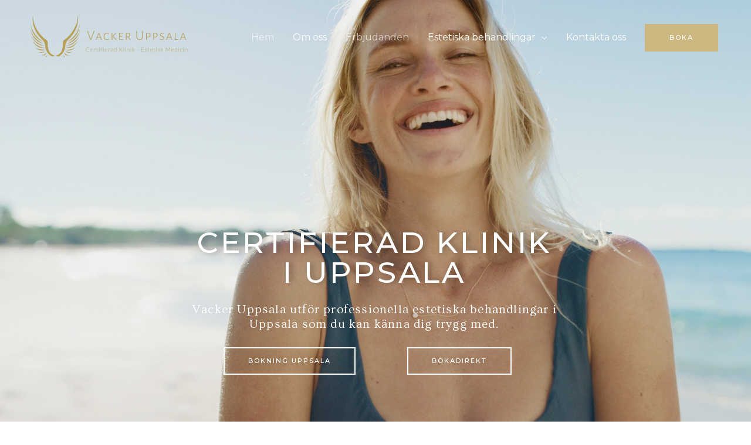

--- FILE ---
content_type: text/css
request_url: https://usercontent.one/wp/www.vackeruppsala.se/wp-content/uploads/elementor/css/post-38.css?ver=1616934979
body_size: 660
content:
.elementor-kit-38{--e-global-color-primary:#6EC1E4;--e-global-color-secondary:#54595F;--e-global-color-text:#7A7A7A;--e-global-color-accent:#61CE70;--e-global-color-5da9ef4f:#000;--e-global-color-6dc716f:#B99E54;--e-global-color-f2d7ced:#CBB77F;--e-global-color-a7ebe87:#D4C395;--e-global-color-d758beb:#151A2E;--e-global-color-ce1d0c6:#CBC1A6;--e-global-color-909dd31:#F3F1E8;--e-global-typography-primary-font-weight:600;--e-global-typography-secondary-font-family:"Open Sans";--e-global-typography-secondary-font-weight:400;--e-global-typography-text-font-family:"Ovo";--e-global-typography-text-font-weight:400;--e-global-typography-accent-font-family:"Lato";--e-global-typography-accent-font-weight:500;color:#625F5F;font-family:"Montserrat", Sans-serif;font-size:16px;line-height:1.6em;}.elementor-kit-38 a{color:#7A7A7A;font-weight:400;}.elementor-kit-38 a:hover{color:#000000;}.elementor-kit-38 h1{color:#000F2B;font-size:65px;font-weight:500;line-height:1.5em;}.elementor-kit-38 h2{color:#000F2B;font-size:28px;font-weight:400;line-height:1.5em;letter-spacing:2.5px;}.elementor-kit-38 h3{color:#000F2B;font-family:"Open Sans", Sans-serif;font-size:22px;font-weight:400;text-transform:none;line-height:1.5em;letter-spacing:2.5px;}.elementor-kit-38 h4{color:#000F2B;letter-spacing:2px;}.elementor-kit-38 h5{color:#000F2B;}.elementor-kit-38 h6{color:#000F2B;}.elementor-kit-38 button,.elementor-kit-38 input[type="button"],.elementor-kit-38 input[type="submit"],.elementor-kit-38 .elementor-button{text-shadow:0px 0px 10px rgba(0,0,0,0.3);color:#000000;background-color:#7D2E2E00;border-style:solid;border-width:2px 2px 2px 2px;border-color:#070707;border-radius:0px 0px 0px 0px;padding:16px 40px 16px 40px;}.elementor-kit-38 button:hover,.elementor-kit-38 button:focus,.elementor-kit-38 input[type="button"]:hover,.elementor-kit-38 input[type="button"]:focus,.elementor-kit-38 input[type="submit"]:hover,.elementor-kit-38 input[type="submit"]:focus,.elementor-kit-38 .elementor-button:hover,.elementor-kit-38 .elementor-button:focus{color:#8D7F3D;}.elementor-kit-38 input:not([type="button"]):not([type="submit"]),.elementor-kit-38 textarea,.elementor-kit-38 .elementor-field-textual{transition:0ms;}.elementor-section.elementor-section-boxed > .elementor-container{max-width:1140px;}.elementor-widget:not(:last-child){margin-bottom:20px;}{}h1.entry-title{display:var(--page-title-display);}@media(max-width:1024px){.elementor-kit-38 h1{font-size:50px;}.elementor-kit-38 h2{font-size:26px;}.elementor-section.elementor-section-boxed > .elementor-container{max-width:1025px;}}@media(max-width:767px){.elementor-kit-38 h1{font-size:30px;}.elementor-section.elementor-section-boxed > .elementor-container{max-width:768px;}}

--- FILE ---
content_type: text/css
request_url: https://usercontent.one/wp/www.vackeruppsala.se/wp-content/uploads/elementor/css/post-216.css?ver=1717404220
body_size: 4993
content:
.elementor-216 .elementor-element.elementor-element-5939a86c > .elementor-container{max-width:672px;min-height:100vh;}.elementor-216 .elementor-element.elementor-element-5939a86c > .elementor-container > .elementor-column > .elementor-widget-wrap{align-content:center;align-items:center;}.elementor-216 .elementor-element.elementor-element-5939a86c:not(.elementor-motion-effects-element-type-background), .elementor-216 .elementor-element.elementor-element-5939a86c > .elementor-motion-effects-container > .elementor-motion-effects-layer{background:url("https://ny.vackeruppsala.se/wp-content/uploads/2021/03/Skarmavbild-2021-03-28-kl.-12.23.46.png") 50% 50%;background-size:cover;}.elementor-216 .elementor-element.elementor-element-5939a86c > .elementor-background-overlay{background-color:transparent;background-image:radial-gradient(at center center, #000000 0%, #000000 0%);opacity:0;mix-blend-mode:lighten;transition:background 0.3s, border-radius 0.3s, opacity 0.3s;}.elementor-216 .elementor-element.elementor-element-5939a86c{transition:background 0.3s, border 0.3s, border-radius 0.3s, box-shadow 0.3s;}.elementor-bc-flex-widget .elementor-216 .elementor-element.elementor-element-6f6a47a9.elementor-column .elementor-widget-wrap{align-items:center;}.elementor-216 .elementor-element.elementor-element-6f6a47a9.elementor-column.elementor-element[data-element_type="column"] > .elementor-widget-wrap.elementor-element-populated{align-content:center;align-items:center;}.elementor-216 .elementor-element.elementor-element-6f6a47a9.elementor-column > .elementor-widget-wrap{justify-content:center;}.elementor-216 .elementor-element.elementor-element-6f6a47a9 > .elementor-widget-wrap > .elementor-widget:not(.elementor-widget__width-auto):not(.elementor-widget__width-initial):not(:last-child):not(.elementor-absolute){margin-bottom:26px;}.elementor-216 .elementor-element.elementor-element-6f6a47a9 > .elementor-element-populated{text-align:center;margin:80px 13px 80px 9px;padding:46px 0px 46px -1px;}.elementor-216 .elementor-element.elementor-element-74d36843{text-align:center;}.elementor-216 .elementor-element.elementor-element-74d36843 .elementor-heading-title{color:#FFFFFF;font-family:"Montserrat", Sans-serif;font-size:51px;text-transform:uppercase;letter-spacing:3.8px;text-shadow:5px 0px 10px rgba(0,0,0,0.3);}.elementor-216 .elementor-element.elementor-element-74d36843 > .elementor-widget-container{margin:0px 0px 0px 0px;padding:0px 0px 0px 0px;}.elementor-216 .elementor-element.elementor-element-ffa1734{text-align:center;}.elementor-216 .elementor-element.elementor-element-ffa1734 .elementor-heading-title{color:#ffffff;font-family:"Ovo", Sans-serif;font-size:21px;letter-spacing:1.2px;}.elementor-216 .elementor-element.elementor-element-143e9c37 > .elementor-container{max-width:580px;}.elementor-216 .elementor-element.elementor-element-143e9c37 > .elementor-container > .elementor-column > .elementor-widget-wrap{align-content:space-evenly;align-items:space-evenly;}.elementor-216 .elementor-element.elementor-element-143e9c37{margin-top:0px;margin-bottom:0px;padding:0px 0px 0px 0px;}.elementor-216 .elementor-element.elementor-element-5acde085.elementor-column > .elementor-widget-wrap{justify-content:flex-start;}.elementor-216 .elementor-element.elementor-element-31fcced2 .elementor-button{fill:#FFFFFF;color:#FFFFFF;background-color:#B99E5405;border-style:solid;border-width:2px 2px 2px 2px;border-color:#FFFFFF;border-radius:0px 0px 0px 0px;}.elementor-216 .elementor-element.elementor-element-31fcced2 .elementor-button:hover, .elementor-216 .elementor-element.elementor-element-31fcced2 .elementor-button:focus{color:#B99E54;background-color:#FFFFFF;border-color:#FFFFFF;}.elementor-216 .elementor-element.elementor-element-31fcced2 .elementor-button:hover svg, .elementor-216 .elementor-element.elementor-element-31fcced2 .elementor-button:focus svg{fill:#B99E54;}.elementor-216 .elementor-element.elementor-element-5b930ae3 .elementor-button .elementor-align-icon-right{margin-left:0px;}.elementor-216 .elementor-element.elementor-element-5b930ae3 .elementor-button .elementor-align-icon-left{margin-right:0px;}.elementor-216 .elementor-element.elementor-element-5b930ae3 .elementor-button{fill:#FFFFFF;color:#FFFFFF;background-color:#FFFFFF00;border-style:solid;border-width:2px 2px 2px 2px;border-color:#FFFFFF;border-radius:0px 0px 0px 0px;}.elementor-216 .elementor-element.elementor-element-5b930ae3 .elementor-button:hover, .elementor-216 .elementor-element.elementor-element-5b930ae3 .elementor-button:focus{color:#B99E54;background-color:#FFFFFF;border-color:#FFFFFF;}.elementor-216 .elementor-element.elementor-element-5b930ae3 .elementor-button:hover svg, .elementor-216 .elementor-element.elementor-element-5b930ae3 .elementor-button:focus svg{fill:#B99E54;}.elementor-216 .elementor-element.elementor-element-c1f085e:not(.elementor-motion-effects-element-type-background), .elementor-216 .elementor-element.elementor-element-c1f085e > .elementor-motion-effects-container > .elementor-motion-effects-layer{background-color:#CBB77F30;}.elementor-216 .elementor-element.elementor-element-c1f085e{transition:background 0.3s, border 0.3s, border-radius 0.3s, box-shadow 0.3s;}.elementor-216 .elementor-element.elementor-element-c1f085e > .elementor-background-overlay{transition:background 0.3s, border-radius 0.3s, opacity 0.3s;}.elementor-216 .elementor-element.elementor-element-0a24608 > .elementor-element-populated{padding:45px 25px 30px 25px;}.elementor-216 .elementor-element.elementor-element-cfde90b{text-align:center;}.elementor-216 .elementor-element.elementor-element-cfde90b .elementor-heading-title{color:#000000;font-family:"Open Sans", Sans-serif;text-transform:uppercase;letter-spacing:4.8px;text-shadow:0px 1px 0px rgba(0,0,0,0.3);}.elementor-216 .elementor-element.elementor-element-3c8e6bd{--divider-border-style:solid;--divider-color:#CBB77F;--divider-border-width:2.3px;}.elementor-216 .elementor-element.elementor-element-3c8e6bd .elementor-divider-separator{width:73px;margin:0 auto;margin-center:0;}.elementor-216 .elementor-element.elementor-element-3c8e6bd .elementor-divider{text-align:center;padding-top:2px;padding-bottom:2px;}.elementor-216 .elementor-element.elementor-element-3c8e6bd > .elementor-widget-container{padding:0px 0px 0px 0px;}.elementor-216 .elementor-element.elementor-element-f5d2494:not(.elementor-motion-effects-element-type-background), .elementor-216 .elementor-element.elementor-element-f5d2494 > .elementor-motion-effects-container > .elementor-motion-effects-layer{background-color:#CBB77F2E;}.elementor-216 .elementor-element.elementor-element-f5d2494{transition:background 0.3s, border 0.3s, border-radius 0.3s, box-shadow 0.3s;margin-top:0px;margin-bottom:0px;padding:10px 050px 50px 050px;}.elementor-216 .elementor-element.elementor-element-f5d2494 > .elementor-background-overlay{transition:background 0.3s, border-radius 0.3s, opacity 0.3s;}.elementor-216 .elementor-element.elementor-element-b58ecb3 > .elementor-element-populated{margin:0px 10px 0px 10px;padding:0px 0px 0px 0px;}.elementor-216 .elementor-element.elementor-element-3cf2e9f{text-align:left;}.elementor-216 .elementor-element.elementor-element-3cf2e9f > .elementor-widget-container{margin:0px 0px 0px 0px;padding:0px 0px 0px 0px;}.elementor-216 .elementor-element.elementor-element-5d886ba{text-align:left;}.elementor-216 .elementor-element.elementor-element-5d886ba .elementor-heading-title{color:#B99E54;font-family:"Montserrat", Sans-serif;font-size:15px;text-transform:uppercase;letter-spacing:2px;}.elementor-216 .elementor-element.elementor-element-5d886ba > .elementor-widget-container{margin:0px 0px 0px 0px;}.elementor-216 .elementor-element.elementor-element-a46a238{--divider-border-style:solid;--divider-color:#000;--divider-border-width:2px;}.elementor-216 .elementor-element.elementor-element-a46a238 .elementor-divider-separator{width:100%;}.elementor-216 .elementor-element.elementor-element-a46a238 .elementor-divider{padding-top:0px;padding-bottom:0px;}.elementor-216 .elementor-element.elementor-element-a46a238 > .elementor-widget-container{margin:0px 0px 20px 0px;padding:0px 0px 0px 0px;}.elementor-216 .elementor-element.elementor-element-90e112d{font-family:"Ovo", Sans-serif;}.elementor-216 .elementor-element.elementor-element-d298acb > .elementor-element-populated{margin:0px 10px 0px 10px;padding:0px 0px 0px 0px;}.elementor-216 .elementor-element.elementor-element-d855d62{text-align:left;}.elementor-216 .elementor-element.elementor-element-d855d62 > .elementor-widget-container{margin:0px 0px 0px 0px;padding:0px 0px 0px 0px;}.elementor-216 .elementor-element.elementor-element-4e96508{text-align:left;}.elementor-216 .elementor-element.elementor-element-4e96508 .elementor-heading-title{color:#B99E54;font-family:"Montserrat", Sans-serif;font-size:15px;text-transform:uppercase;letter-spacing:2px;}.elementor-216 .elementor-element.elementor-element-4e96508 > .elementor-widget-container{margin:0px 0px 0px 0px;}.elementor-216 .elementor-element.elementor-element-e0f830e{--divider-border-style:solid;--divider-color:#000;--divider-border-width:2px;}.elementor-216 .elementor-element.elementor-element-e0f830e .elementor-divider-separator{width:100%;}.elementor-216 .elementor-element.elementor-element-e0f830e .elementor-divider{padding-top:0px;padding-bottom:0px;}.elementor-216 .elementor-element.elementor-element-e0f830e > .elementor-widget-container{margin:0px 0px 20px 0px;padding:0px 0px 0px 0px;}.elementor-216 .elementor-element.elementor-element-569c39f{font-family:"Ovo", Sans-serif;}.elementor-216 .elementor-element.elementor-element-441cd36 > .elementor-element-populated{margin:0px 10px 0px 10px;padding:0px 0px 0px 0px;}.elementor-216 .elementor-element.elementor-element-0c25e3d{text-align:left;}.elementor-216 .elementor-element.elementor-element-0c25e3d > .elementor-widget-container{margin:0px 0px 0px 0px;padding:0px 0px 0px 0px;}.elementor-216 .elementor-element.elementor-element-d313113{text-align:left;}.elementor-216 .elementor-element.elementor-element-d313113 .elementor-heading-title{color:var( --e-global-color-6dc716f );font-family:"Montserrat", Sans-serif;font-size:15px;text-transform:uppercase;letter-spacing:2px;}.elementor-216 .elementor-element.elementor-element-d313113 > .elementor-widget-container{margin:0px 0px 0px 0px;}.elementor-216 .elementor-element.elementor-element-d03c421{--divider-border-style:solid;--divider-color:#000;--divider-border-width:2px;}.elementor-216 .elementor-element.elementor-element-d03c421 .elementor-divider-separator{width:100%;}.elementor-216 .elementor-element.elementor-element-d03c421 .elementor-divider{padding-top:0px;padding-bottom:0px;}.elementor-216 .elementor-element.elementor-element-d03c421 > .elementor-widget-container{margin:0px 0px 20px 0px;padding:0px 0px 0px 0px;}.elementor-216 .elementor-element.elementor-element-7f7b22f{font-family:"Ovo", Sans-serif;}.elementor-216 .elementor-element.elementor-element-ef0a42e > .elementor-container{max-width:1103px;min-height:549px;}.elementor-216 .elementor-element.elementor-element-ed445be > .elementor-element-populated{padding:0px 80px 32px 0px;}.elementor-216 .elementor-element.elementor-element-d73d039 .elementor-heading-title{color:var( --e-global-color-f2d7ced );text-transform:uppercase;letter-spacing:2px;}.elementor-216 .elementor-element.elementor-element-b52b7b1{--divider-border-style:solid;--divider-color:var( --e-global-color-f2d7ced );--divider-border-width:2px;}.elementor-216 .elementor-element.elementor-element-b52b7b1 .elementor-divider-separator{width:32px;}.elementor-216 .elementor-element.elementor-element-b52b7b1 .elementor-divider{padding-top:0px;padding-bottom:0px;}.elementor-216 .elementor-element.elementor-element-9aa859f .elementor-heading-title{font-family:"Open Sans", Sans-serif;text-transform:none;}.elementor-216 .elementor-element.elementor-element-3785123{font-family:"Ovo", Sans-serif;}.elementor-216 .elementor-element.elementor-element-a5da94b .elementor-button{fill:#000000;color:#000000;border-style:solid;border-color:#000000;}.elementor-216 .elementor-element.elementor-element-a5da94b .elementor-button:hover, .elementor-216 .elementor-element.elementor-element-a5da94b .elementor-button:focus{color:#FFFFFF;background-color:#B99E54A3;border-color:#B99E54A3;}.elementor-216 .elementor-element.elementor-element-a5da94b .elementor-button:hover svg, .elementor-216 .elementor-element.elementor-element-a5da94b .elementor-button:focus svg{fill:#FFFFFF;}.elementor-bc-flex-widget .elementor-216 .elementor-element.elementor-element-28cbdc3.elementor-column .elementor-widget-wrap{align-items:flex-start;}.elementor-216 .elementor-element.elementor-element-28cbdc3.elementor-column.elementor-element[data-element_type="column"] > .elementor-widget-wrap.elementor-element-populated{align-content:flex-start;align-items:flex-start;}.elementor-216 .elementor-element.elementor-element-28cbdc3:not(.elementor-motion-effects-element-type-background) > .elementor-widget-wrap, .elementor-216 .elementor-element.elementor-element-28cbdc3 > .elementor-widget-wrap > .elementor-motion-effects-container > .elementor-motion-effects-layer{background-color:#B1976B00;}.elementor-216 .elementor-element.elementor-element-28cbdc3 > .elementor-element-populated{transition:background 0.3s, border 0.3s, border-radius 0.3s, box-shadow 0.3s;padding:40px 40px 40px 40px;}.elementor-216 .elementor-element.elementor-element-28cbdc3 > .elementor-element-populated > .elementor-background-overlay{transition:background 0.3s, border-radius 0.3s, opacity 0.3s;}.elementor-216 .elementor-element.elementor-element-ed694ad{text-align:left;}.elementor-216 .elementor-element.elementor-element-ed694ad .elementor-image img{width:100%;}.elementor-216 .elementor-element.elementor-element-ed694ad > .elementor-widget-container{margin:0px 0px 0px 0px;}.elementor-216 .elementor-element.elementor-element-54b1f1a > .elementor-container{max-width:1074px;min-height:100vh;}.elementor-216 .elementor-element.elementor-element-54b1f1a:not(.elementor-motion-effects-element-type-background), .elementor-216 .elementor-element.elementor-element-54b1f1a > .elementor-motion-effects-container > .elementor-motion-effects-layer{background-color:#F3F1E8;}.elementor-216 .elementor-element.elementor-element-54b1f1a > .elementor-background-overlay{background-image:url("https://ny.vackeruppsala.se/wp-content/uploads/2021/03/AdobeStock_271882439-scaled.jpeg");background-position:bottom right;background-repeat:no-repeat;background-size:cover;opacity:0.8;mix-blend-mode:multiply;transition:background 0.3s, border-radius 0.3s, opacity 0.3s;}.elementor-216 .elementor-element.elementor-element-54b1f1a{transition:background 0.3s, border 0.3s, border-radius 0.3s, box-shadow 0.3s;}.elementor-216 .elementor-element.elementor-element-a07cffd:not(.elementor-motion-effects-element-type-background) > .elementor-widget-wrap, .elementor-216 .elementor-element.elementor-element-a07cffd > .elementor-widget-wrap > .elementor-motion-effects-container > .elementor-motion-effects-layer{background-color:#FFFFFF;}.elementor-216 .elementor-element.elementor-element-a07cffd > .elementor-element-populated{transition:background 0.3s, border 0.3s, border-radius 0.3s, box-shadow 0.3s;margin:0% 50% 0% 0%;padding:100px 100px 100px 100px;}.elementor-216 .elementor-element.elementor-element-a07cffd > .elementor-element-populated > .elementor-background-overlay{transition:background 0.3s, border-radius 0.3s, opacity 0.3s;}.elementor-216 .elementor-element.elementor-element-fa4a381 .elementor-heading-title{font-family:"Open Sans", Sans-serif;text-transform:none;letter-spacing:2px;}.elementor-216 .elementor-element.elementor-element-a7b2a5f{font-family:"Ovo", Sans-serif;font-size:16px;}.elementor-216 .elementor-element.elementor-element-7010e85 .elementor-icon-list-items:not(.elementor-inline-items) .elementor-icon-list-item:not(:last-child){padding-bottom:calc(20px/2);}.elementor-216 .elementor-element.elementor-element-7010e85 .elementor-icon-list-items:not(.elementor-inline-items) .elementor-icon-list-item:not(:first-child){margin-top:calc(20px/2);}.elementor-216 .elementor-element.elementor-element-7010e85 .elementor-icon-list-items.elementor-inline-items .elementor-icon-list-item{margin-right:calc(20px/2);margin-left:calc(20px/2);}.elementor-216 .elementor-element.elementor-element-7010e85 .elementor-icon-list-items.elementor-inline-items{margin-right:calc(-20px/2);margin-left:calc(-20px/2);}body.rtl .elementor-216 .elementor-element.elementor-element-7010e85 .elementor-icon-list-items.elementor-inline-items .elementor-icon-list-item:after{left:calc(-20px/2);}body:not(.rtl) .elementor-216 .elementor-element.elementor-element-7010e85 .elementor-icon-list-items.elementor-inline-items .elementor-icon-list-item:after{right:calc(-20px/2);}.elementor-216 .elementor-element.elementor-element-7010e85 .elementor-icon-list-item:not(:last-child):after{content:"";width:0%;border-color:#0000001A;}.elementor-216 .elementor-element.elementor-element-7010e85 .elementor-icon-list-items:not(.elementor-inline-items) .elementor-icon-list-item:not(:last-child):after{border-top-style:solid;border-top-width:1px;}.elementor-216 .elementor-element.elementor-element-7010e85 .elementor-icon-list-items.elementor-inline-items .elementor-icon-list-item:not(:last-child):after{border-left-style:solid;}.elementor-216 .elementor-element.elementor-element-7010e85 .elementor-inline-items .elementor-icon-list-item:not(:last-child):after{border-left-width:1px;}.elementor-216 .elementor-element.elementor-element-7010e85 .elementor-icon-list-icon i{color:#D4C395;font-size:14px;}.elementor-216 .elementor-element.elementor-element-7010e85 .elementor-icon-list-icon svg{fill:#D4C395;width:14px;}.elementor-216 .elementor-element.elementor-element-7010e85 .elementor-icon-list-text{color:#151A2E;padding-left:10px;}.elementor-216 .elementor-element.elementor-element-7010e85 .elementor-icon-list-item, .elementor-216 .elementor-element.elementor-element-7010e85 .elementor-icon-list-item a{font-family:"Ovo", Sans-serif;font-size:18px;}.elementor-216 .elementor-element.elementor-element-f97d902 .elementor-button .elementor-align-icon-right{margin-left:0px;}.elementor-216 .elementor-element.elementor-element-f97d902 .elementor-button .elementor-align-icon-left{margin-right:0px;}.elementor-216 .elementor-element.elementor-element-f97d902 .elementor-button{fill:#000000FA;color:#000000FA;border-style:solid;border-color:#000000;}.elementor-216 .elementor-element.elementor-element-f97d902 .elementor-button:hover, .elementor-216 .elementor-element.elementor-element-f97d902 .elementor-button:focus{color:#FFFFFF;background-color:#B99E54A3;border-color:#B99E54A3;}.elementor-216 .elementor-element.elementor-element-f97d902 .elementor-button:hover svg, .elementor-216 .elementor-element.elementor-element-f97d902 .elementor-button:focus svg{fill:#FFFFFF;}.elementor-216 .elementor-element.elementor-element-f97d902 > .elementor-widget-container{margin:0px 0px 0px 0px;padding:13px 0px 0px 0px;}.elementor-216 .elementor-element.elementor-element-b9c081c .elementor-spacer-inner{height:50px;}.elementor-216 .elementor-element.elementor-element-30edcfc{text-align:center;}.elementor-216 .elementor-element.elementor-element-30edcfc .elementor-heading-title{font-family:"Open Sans", Sans-serif;text-transform:none;letter-spacing:2.1px;}.elementor-216 .elementor-element.elementor-element-841f54d{--divider-border-style:solid;--divider-color:#CBB77F;--divider-border-width:2.3px;}.elementor-216 .elementor-element.elementor-element-841f54d .elementor-divider-separator{width:73px;margin:0 auto;margin-center:0;}.elementor-216 .elementor-element.elementor-element-841f54d .elementor-divider{text-align:center;padding-top:2px;padding-bottom:2px;}.elementor-216 .elementor-element.elementor-element-841f54d > .elementor-widget-container{padding:0px 0px 0px 0px;}.elementor-216 .elementor-element.elementor-element-35c9729 .elementor-tab-title, .elementor-216 .elementor-element.elementor-element-35c9729 .elementor-tab-title:before, .elementor-216 .elementor-element.elementor-element-35c9729 .elementor-tab-title:after, .elementor-216 .elementor-element.elementor-element-35c9729 .elementor-tab-content, .elementor-216 .elementor-element.elementor-element-35c9729 .elementor-tabs-content-wrapper{border-width:1px;}.elementor-216 .elementor-element.elementor-element-35c9729 .elementor-tab-title{font-family:"Open Sans", Sans-serif;font-weight:bold;text-decoration:underline;}.elementor-216 .elementor-element.elementor-element-35c9729 .elementor-tab-content{font-family:"Ovo", Sans-serif;}.elementor-216 .elementor-element.elementor-element-35c9729 > .elementor-widget-container{padding:0px 0px 030px 0px;}.elementor-216 .elementor-element.elementor-element-658ab9b{overflow:hidden;transition:background 0.3s, border 0.3s, border-radius 0.3s, box-shadow 0.3s;padding:104px 40px 104px 40px;}.elementor-216 .elementor-element.elementor-element-658ab9b:not(.elementor-motion-effects-element-type-background), .elementor-216 .elementor-element.elementor-element-658ab9b > .elementor-motion-effects-container > .elementor-motion-effects-layer{background-color:#F3F1E8;}.elementor-216 .elementor-element.elementor-element-658ab9b > .elementor-background-overlay{transition:background 0.3s, border-radius 0.3s, opacity 0.3s;}.elementor-216 .elementor-element.elementor-element-26eeb11 > .elementor-element-populated{margin:0px 32px 0px 0px;}.elementor-216 .elementor-element.elementor-element-783c28e{text-align:left;}.elementor-216 .elementor-element.elementor-element-783c28e .elementor-heading-title{color:var( --e-global-color-6dc716f );font-family:"Montserrat", Sans-serif;font-size:15px;text-transform:uppercase;letter-spacing:2px;}.elementor-216 .elementor-element.elementor-element-783c28e > .elementor-widget-container{margin:0px 0px 0px 0px;}.elementor-216 .elementor-element.elementor-element-201ffb2{--divider-border-style:solid;--divider-color:var( --e-global-color-f2d7ced );--divider-border-width:2px;}.elementor-216 .elementor-element.elementor-element-201ffb2 .elementor-divider-separator{width:32px;}.elementor-216 .elementor-element.elementor-element-201ffb2 .elementor-divider{padding-top:0px;padding-bottom:0px;}.elementor-216 .elementor-element.elementor-element-8ee0867 .elementor-heading-title{text-transform:uppercase;}.elementor-216 .elementor-element.elementor-element-c3d4063{margin-top:56px;margin-bottom:0px;}.elementor-216 .elementor-element.elementor-element-d0fbad0 .elementor-icon-wrapper{text-align:center;}.elementor-216 .elementor-element.elementor-element-d0fbad0.elementor-view-stacked .elementor-icon{background-color:#CCCBC3;}.elementor-216 .elementor-element.elementor-element-d0fbad0.elementor-view-framed .elementor-icon, .elementor-216 .elementor-element.elementor-element-d0fbad0.elementor-view-default .elementor-icon{color:#CCCBC3;border-color:#CCCBC3;}.elementor-216 .elementor-element.elementor-element-d0fbad0.elementor-view-framed .elementor-icon, .elementor-216 .elementor-element.elementor-element-d0fbad0.elementor-view-default .elementor-icon svg{fill:#CCCBC3;}.elementor-216 .elementor-element.elementor-element-d0fbad0 .elementor-icon{font-size:16px;}.elementor-216 .elementor-element.elementor-element-d0fbad0 .elementor-icon i, .elementor-216 .elementor-element.elementor-element-d0fbad0 .elementor-icon svg{transform:rotate(0deg);}.elementor-216 .elementor-element.elementor-element-d0fbad0{z-index:1;width:auto;max-width:auto;top:39px;}body:not(.rtl) .elementor-216 .elementor-element.elementor-element-d0fbad0{left:32px;}body.rtl .elementor-216 .elementor-element.elementor-element-d0fbad0{right:32px;}.elementor-216 .elementor-element.elementor-element-a93fdb6 .elementor-icon-wrapper{text-align:center;}.elementor-216 .elementor-element.elementor-element-a93fdb6.elementor-view-stacked .elementor-icon{background-color:#CCCBC3;}.elementor-216 .elementor-element.elementor-element-a93fdb6.elementor-view-framed .elementor-icon, .elementor-216 .elementor-element.elementor-element-a93fdb6.elementor-view-default .elementor-icon{color:#CCCBC3;border-color:#CCCBC3;}.elementor-216 .elementor-element.elementor-element-a93fdb6.elementor-view-framed .elementor-icon, .elementor-216 .elementor-element.elementor-element-a93fdb6.elementor-view-default .elementor-icon svg{fill:#CCCBC3;}.elementor-216 .elementor-element.elementor-element-a93fdb6 .elementor-icon{font-size:16px;}.elementor-216 .elementor-element.elementor-element-a93fdb6 .elementor-icon i, .elementor-216 .elementor-element.elementor-element-a93fdb6 .elementor-icon svg{transform:rotate(0deg);}.elementor-216 .elementor-element.elementor-element-a93fdb6{z-index:1;width:auto;max-width:auto;top:39px;}body:not(.rtl) .elementor-216 .elementor-element.elementor-element-a93fdb6{left:32px;}body.rtl .elementor-216 .elementor-element.elementor-element-a93fdb6{right:32px;}.elementor-216 .elementor-element.elementor-element-2b662a8 .elementor-icon-wrapper{text-align:center;}.elementor-216 .elementor-element.elementor-element-2b662a8.elementor-view-stacked .elementor-icon{background-color:#CCCBC3;}.elementor-216 .elementor-element.elementor-element-2b662a8.elementor-view-framed .elementor-icon, .elementor-216 .elementor-element.elementor-element-2b662a8.elementor-view-default .elementor-icon{color:#CCCBC3;border-color:#CCCBC3;}.elementor-216 .elementor-element.elementor-element-2b662a8.elementor-view-framed .elementor-icon, .elementor-216 .elementor-element.elementor-element-2b662a8.elementor-view-default .elementor-icon svg{fill:#CCCBC3;}.elementor-216 .elementor-element.elementor-element-2b662a8 .elementor-icon{font-size:16px;}.elementor-216 .elementor-element.elementor-element-2b662a8 .elementor-icon i, .elementor-216 .elementor-element.elementor-element-2b662a8 .elementor-icon svg{transform:rotate(0deg);}.elementor-216 .elementor-element.elementor-element-2b662a8{z-index:1;width:auto;max-width:auto;top:172px;}body:not(.rtl) .elementor-216 .elementor-element.elementor-element-2b662a8{left:419px;}body.rtl .elementor-216 .elementor-element.elementor-element-2b662a8{right:419px;}.elementor-216 .elementor-element.elementor-element-9381f42 .elementor-icon-wrapper{text-align:center;}.elementor-216 .elementor-element.elementor-element-9381f42.elementor-view-stacked .elementor-icon{background-color:#CCCBC3;}.elementor-216 .elementor-element.elementor-element-9381f42.elementor-view-framed .elementor-icon, .elementor-216 .elementor-element.elementor-element-9381f42.elementor-view-default .elementor-icon{color:#CCCBC3;border-color:#CCCBC3;}.elementor-216 .elementor-element.elementor-element-9381f42.elementor-view-framed .elementor-icon, .elementor-216 .elementor-element.elementor-element-9381f42.elementor-view-default .elementor-icon svg{fill:#CCCBC3;}.elementor-216 .elementor-element.elementor-element-9381f42 .elementor-icon{font-size:16px;}.elementor-216 .elementor-element.elementor-element-9381f42 .elementor-icon i, .elementor-216 .elementor-element.elementor-element-9381f42 .elementor-icon svg{transform:rotate(0deg);}.elementor-216 .elementor-element.elementor-element-9381f42{z-index:1;width:auto;max-width:auto;top:172px;}body:not(.rtl) .elementor-216 .elementor-element.elementor-element-9381f42{left:419px;}body.rtl .elementor-216 .elementor-element.elementor-element-9381f42{right:419px;}.elementor-216 .elementor-element.elementor-element-1a7d0f5 .elementor-icon-wrapper{text-align:center;}.elementor-216 .elementor-element.elementor-element-1a7d0f5.elementor-view-stacked .elementor-icon{background-color:var( --e-global-color-6dc716f );}.elementor-216 .elementor-element.elementor-element-1a7d0f5.elementor-view-framed .elementor-icon, .elementor-216 .elementor-element.elementor-element-1a7d0f5.elementor-view-default .elementor-icon{color:var( --e-global-color-6dc716f );border-color:var( --e-global-color-6dc716f );}.elementor-216 .elementor-element.elementor-element-1a7d0f5.elementor-view-framed .elementor-icon, .elementor-216 .elementor-element.elementor-element-1a7d0f5.elementor-view-default .elementor-icon svg{fill:var( --e-global-color-6dc716f );}.elementor-216 .elementor-element.elementor-element-1a7d0f5 .elementor-icon{font-size:16px;}.elementor-216 .elementor-element.elementor-element-1a7d0f5 .elementor-icon i, .elementor-216 .elementor-element.elementor-element-1a7d0f5 .elementor-icon svg{transform:rotate(0deg);}.elementor-216 .elementor-element.elementor-element-1a7d0f5{z-index:1;width:10px;max-width:10px;top:-132px;}body:not(.rtl) .elementor-216 .elementor-element.elementor-element-1a7d0f5{left:620px;}body.rtl .elementor-216 .elementor-element.elementor-element-1a7d0f5{right:620px;}.elementor-216 .elementor-element.elementor-element-3ab7798 .elementor-icon-wrapper{text-align:center;}.elementor-216 .elementor-element.elementor-element-3ab7798.elementor-view-stacked .elementor-icon{background-color:var( --e-global-color-6dc716f );}.elementor-216 .elementor-element.elementor-element-3ab7798.elementor-view-framed .elementor-icon, .elementor-216 .elementor-element.elementor-element-3ab7798.elementor-view-default .elementor-icon{color:var( --e-global-color-6dc716f );border-color:var( --e-global-color-6dc716f );}.elementor-216 .elementor-element.elementor-element-3ab7798.elementor-view-framed .elementor-icon, .elementor-216 .elementor-element.elementor-element-3ab7798.elementor-view-default .elementor-icon svg{fill:var( --e-global-color-6dc716f );}.elementor-216 .elementor-element.elementor-element-3ab7798 .elementor-icon{font-size:16px;}.elementor-216 .elementor-element.elementor-element-3ab7798 .elementor-icon i, .elementor-216 .elementor-element.elementor-element-3ab7798 .elementor-icon svg{transform:rotate(0deg);}.elementor-216 .elementor-element.elementor-element-3ab7798{z-index:1;width:auto;max-width:auto;top:-31px;}body:not(.rtl) .elementor-216 .elementor-element.elementor-element-3ab7798{left:1070px;}body.rtl .elementor-216 .elementor-element.elementor-element-3ab7798{right:1070px;}.elementor-216 .elementor-element.elementor-element-4d02f30 .elementor-testimonial-content{font-family:"Ovo", Sans-serif;font-size:16px;}.elementor-216 .elementor-element.elementor-element-4d02f30 .elementor-testimonial-name{color:#181E19;font-family:"Poppins", Sans-serif;font-weight:600;}.elementor-216 .elementor-element.elementor-element-4d02f30 > .elementor-widget-container{padding:64px 56px 32px 56px;background-color:#FFFFFF;border-style:solid;border-width:1px 1px 1px 1px;border-color:#E2EBE2;border-radius:12px 12px 12px 12px;}.elementor-216 .elementor-element.elementor-element-4d02f30:hover .elementor-widget-container{box-shadow:0px 40px 120px -24px rgba(0, 0, 0, 0.08);}.elementor-216 .elementor-element.elementor-element-5085003{margin-top:64px;margin-bottom:0px;}.elementor-216 .elementor-element.elementor-element-c47223f .elementor-icon-wrapper{text-align:center;}.elementor-216 .elementor-element.elementor-element-c47223f.elementor-view-stacked .elementor-icon{background-color:var( --e-global-color-a7ebe87 );}.elementor-216 .elementor-element.elementor-element-c47223f.elementor-view-framed .elementor-icon, .elementor-216 .elementor-element.elementor-element-c47223f.elementor-view-default .elementor-icon{color:var( --e-global-color-a7ebe87 );border-color:var( --e-global-color-a7ebe87 );}.elementor-216 .elementor-element.elementor-element-c47223f.elementor-view-framed .elementor-icon, .elementor-216 .elementor-element.elementor-element-c47223f.elementor-view-default .elementor-icon svg{fill:var( --e-global-color-a7ebe87 );}.elementor-216 .elementor-element.elementor-element-c47223f .elementor-icon{font-size:16px;}.elementor-216 .elementor-element.elementor-element-c47223f .elementor-icon i, .elementor-216 .elementor-element.elementor-element-c47223f .elementor-icon svg{transform:rotate(0deg);}.elementor-216 .elementor-element.elementor-element-c47223f{z-index:1;width:auto;max-width:auto;top:39px;}body:not(.rtl) .elementor-216 .elementor-element.elementor-element-c47223f{left:31px;}body.rtl .elementor-216 .elementor-element.elementor-element-c47223f{right:31px;}.elementor-216 .elementor-element.elementor-element-ba7ad06 .elementor-icon-wrapper{text-align:center;}.elementor-216 .elementor-element.elementor-element-ba7ad06.elementor-view-stacked .elementor-icon{background-color:var( --e-global-color-a7ebe87 );}.elementor-216 .elementor-element.elementor-element-ba7ad06.elementor-view-framed .elementor-icon, .elementor-216 .elementor-element.elementor-element-ba7ad06.elementor-view-default .elementor-icon{color:var( --e-global-color-a7ebe87 );border-color:var( --e-global-color-a7ebe87 );}.elementor-216 .elementor-element.elementor-element-ba7ad06.elementor-view-framed .elementor-icon, .elementor-216 .elementor-element.elementor-element-ba7ad06.elementor-view-default .elementor-icon svg{fill:var( --e-global-color-a7ebe87 );}.elementor-216 .elementor-element.elementor-element-ba7ad06 .elementor-icon{font-size:16px;}.elementor-216 .elementor-element.elementor-element-ba7ad06 .elementor-icon i, .elementor-216 .elementor-element.elementor-element-ba7ad06 .elementor-icon svg{transform:rotate(0deg);}.elementor-216 .elementor-element.elementor-element-ba7ad06{z-index:1;width:auto;max-width:auto;top:179px;}body:not(.rtl) .elementor-216 .elementor-element.elementor-element-ba7ad06{left:417px;}body.rtl .elementor-216 .elementor-element.elementor-element-ba7ad06{right:417px;}.elementor-216 .elementor-element.elementor-element-f596603 .elementor-testimonial-content{font-family:"Ovo", Sans-serif;font-size:16px;}.elementor-216 .elementor-element.elementor-element-f596603 .elementor-testimonial-name{color:#181E19;font-family:"Poppins", Sans-serif;font-weight:600;}.elementor-216 .elementor-element.elementor-element-f596603 > .elementor-widget-container{padding:64px 56px 32px 56px;background-color:#FFFFFF;border-style:solid;border-width:1px 1px 1px 1px;border-color:#E2EBE2;border-radius:12px 12px 12px 12px;}.elementor-216 .elementor-element.elementor-element-f596603:hover .elementor-widget-container{box-shadow:0px 40px 120px -24px rgba(0, 0, 0, 0.08);}.elementor-216 .elementor-element.elementor-element-185b190 > .elementor-element-populated{margin:0px 0px 0px 32px;}.elementor-216 .elementor-element.elementor-element-9c57c99{margin-top:0px;margin-bottom:0px;}.elementor-216 .elementor-element.elementor-element-25d9996 .elementor-testimonial-content{font-family:"Ovo", Sans-serif;font-size:16px;}.elementor-216 .elementor-element.elementor-element-25d9996 .elementor-testimonial-name{color:#181E19;font-family:"Poppins", Sans-serif;font-weight:600;}.elementor-216 .elementor-element.elementor-element-25d9996 > .elementor-widget-container{padding:64px 56px 32px 56px;background-color:#FFFFFF;border-style:solid;border-width:1px 1px 1px 1px;border-color:#E2EBE2;border-radius:12px 12px 12px 12px;}.elementor-216 .elementor-element.elementor-element-25d9996:hover .elementor-widget-container{box-shadow:0px 40px 120px -24px rgba(0, 0, 0, 0.08);}.elementor-216 .elementor-element.elementor-element-5412d07{margin-top:64px;margin-bottom:0px;}.elementor-216 .elementor-element.elementor-element-3ae3edc .elementor-icon-wrapper{text-align:center;}.elementor-216 .elementor-element.elementor-element-3ae3edc.elementor-view-stacked .elementor-icon{background-color:var( --e-global-color-a7ebe87 );}.elementor-216 .elementor-element.elementor-element-3ae3edc.elementor-view-framed .elementor-icon, .elementor-216 .elementor-element.elementor-element-3ae3edc.elementor-view-default .elementor-icon{color:var( --e-global-color-a7ebe87 );border-color:var( --e-global-color-a7ebe87 );}.elementor-216 .elementor-element.elementor-element-3ae3edc.elementor-view-framed .elementor-icon, .elementor-216 .elementor-element.elementor-element-3ae3edc.elementor-view-default .elementor-icon svg{fill:var( --e-global-color-a7ebe87 );}.elementor-216 .elementor-element.elementor-element-3ae3edc .elementor-icon{font-size:16px;}.elementor-216 .elementor-element.elementor-element-3ae3edc .elementor-icon i, .elementor-216 .elementor-element.elementor-element-3ae3edc .elementor-icon svg{transform:rotate(0deg);}.elementor-216 .elementor-element.elementor-element-3ae3edc{z-index:1;width:auto;max-width:auto;top:39px;}body:not(.rtl) .elementor-216 .elementor-element.elementor-element-3ae3edc{left:31px;}body.rtl .elementor-216 .elementor-element.elementor-element-3ae3edc{right:31px;}.elementor-216 .elementor-element.elementor-element-99ceb2f .elementor-icon-wrapper{text-align:center;}.elementor-216 .elementor-element.elementor-element-99ceb2f.elementor-view-stacked .elementor-icon{background-color:var( --e-global-color-a7ebe87 );}.elementor-216 .elementor-element.elementor-element-99ceb2f.elementor-view-framed .elementor-icon, .elementor-216 .elementor-element.elementor-element-99ceb2f.elementor-view-default .elementor-icon{color:var( --e-global-color-a7ebe87 );border-color:var( --e-global-color-a7ebe87 );}.elementor-216 .elementor-element.elementor-element-99ceb2f.elementor-view-framed .elementor-icon, .elementor-216 .elementor-element.elementor-element-99ceb2f.elementor-view-default .elementor-icon svg{fill:var( --e-global-color-a7ebe87 );}.elementor-216 .elementor-element.elementor-element-99ceb2f .elementor-icon{font-size:16px;}.elementor-216 .elementor-element.elementor-element-99ceb2f .elementor-icon i, .elementor-216 .elementor-element.elementor-element-99ceb2f .elementor-icon svg{transform:rotate(0deg);}.elementor-216 .elementor-element.elementor-element-99ceb2f{z-index:1;width:auto;max-width:auto;top:108px;}body:not(.rtl) .elementor-216 .elementor-element.elementor-element-99ceb2f{left:415px;}body.rtl .elementor-216 .elementor-element.elementor-element-99ceb2f{right:415px;}.elementor-216 .elementor-element.elementor-element-22c86cf .elementor-testimonial-content{font-family:"Ovo", Sans-serif;font-size:16px;}.elementor-216 .elementor-element.elementor-element-22c86cf .elementor-testimonial-name{color:#181E19;font-family:"Poppins", Sans-serif;font-weight:600;}.elementor-216 .elementor-element.elementor-element-22c86cf > .elementor-widget-container{padding:64px 56px 32px 56px;background-color:#FFFFFF;border-style:solid;border-width:1px 1px 1px 1px;border-color:#E2EBE2;border-radius:12px 12px 12px 12px;}.elementor-216 .elementor-element.elementor-element-22c86cf:hover .elementor-widget-container{box-shadow:0px 40px 120px -24px rgba(0, 0, 0, 0.08);}.elementor-216 .elementor-element.elementor-element-5b68374 > .elementor-container{max-width:740px;min-height:100vh;}.elementor-216 .elementor-element.elementor-element-5b68374:not(.elementor-motion-effects-element-type-background), .elementor-216 .elementor-element.elementor-element-5b68374 > .elementor-motion-effects-container > .elementor-motion-effects-layer{background-image:url("https://ny.vackeruppsala.se/wp-content/uploads/2021/04/AdobeStock_208714436-scaled.jpeg");background-position:bottom center;background-repeat:no-repeat;background-size:cover;}.elementor-216 .elementor-element.elementor-element-5b68374 > .elementor-background-overlay{background-color:#000000;opacity:0.65;transition:background 0.3s, border-radius 0.3s, opacity 0.3s;}.elementor-216 .elementor-element.elementor-element-5b68374{transition:background 0.3s, border 0.3s, border-radius 0.3s, box-shadow 0.3s;}.elementor-216 .elementor-element.elementor-element-5f24497{text-align:center;}.elementor-216 .elementor-element.elementor-element-5f24497 .elementor-heading-title{color:#B99E54;font-family:"Montserrat", Sans-serif;font-size:15px;text-transform:uppercase;letter-spacing:2px;text-shadow:0px 0px 2px rgba(255, 255, 255, 0.3);}.elementor-216 .elementor-element.elementor-element-5f24497 > .elementor-widget-container{margin:0px 0px 0px 0px;}.elementor-216 .elementor-element.elementor-element-fd22c04{--divider-border-style:solid;--divider-color:var( --e-global-color-f2d7ced );--divider-border-width:2px;}.elementor-216 .elementor-element.elementor-element-fd22c04 .elementor-divider-separator{width:32px;margin:0 auto;margin-center:0;}.elementor-216 .elementor-element.elementor-element-fd22c04 .elementor-divider{text-align:center;padding-top:0px;padding-bottom:0px;}.elementor-216 .elementor-element.elementor-element-10c83e5{text-align:center;}.elementor-216 .elementor-element.elementor-element-10c83e5 .elementor-heading-title{color:#FFFFFF;font-family:"Montserrat", Sans-serif;text-transform:uppercase;text-shadow:0px 0px 10px rgba(0,0,0,0.3);}.elementor-216 .elementor-element.elementor-element-10c83e5 > .elementor-widget-container{margin:30px 0px 30px 0px;padding:0px 100px 0px 100px;}.elementor-216 .elementor-element.elementor-element-e5dc138 .elementor-text-editor{text-align:center;}.elementor-216 .elementor-element.elementor-element-e5dc138{color:#FFFFFF;}.elementor-216 .elementor-element.elementor-element-ee21c29 .elementor-repeater-item-6c2874f.elementor-social-icon{background-color:#CBB77F;}.elementor-216 .elementor-element.elementor-element-ee21c29 .elementor-repeater-item-6c2874f.elementor-social-icon i{color:var( --e-global-color-909dd31 );}.elementor-216 .elementor-element.elementor-element-ee21c29 .elementor-repeater-item-6c2874f.elementor-social-icon svg{fill:var( --e-global-color-909dd31 );}.elementor-216 .elementor-element.elementor-element-ee21c29 .elementor-repeater-item-20c5bbe.elementor-social-icon{background-color:var( --e-global-color-f2d7ced );}.elementor-216 .elementor-element.elementor-element-ee21c29 .elementor-repeater-item-20c5bbe.elementor-social-icon i{color:var( --e-global-color-909dd31 );}.elementor-216 .elementor-element.elementor-element-ee21c29 .elementor-repeater-item-20c5bbe.elementor-social-icon svg{fill:var( --e-global-color-909dd31 );}.elementor-216 .elementor-element.elementor-element-ee21c29{--grid-template-columns:repeat(0, auto);--icon-size:17px;--grid-column-gap:15px;--grid-row-gap:0px;}.elementor-216 .elementor-element.elementor-element-ee21c29 .elementor-widget-container{text-align:center;}.elementor-216 .elementor-element.elementor-element-ee21c29 .elementor-social-icon{background-color:rgba(26, 108, 122, 0.14);--icon-padding:0.75em;}.elementor-216 .elementor-element.elementor-element-ee21c29 .elementor-social-icon i{color:#FFFFFF;}.elementor-216 .elementor-element.elementor-element-ee21c29 .elementor-social-icon svg{fill:#FFFFFF;}.elementor-216 .elementor-element.elementor-element-ee21c29 .elementor-social-icon:hover{background-color:#CBB77F;}.elementor-216 .elementor-element.elementor-element-ee21c29 .elementor-social-icon:hover i{color:#FFFFFF;}.elementor-216 .elementor-element.elementor-element-ee21c29 .elementor-social-icon:hover svg{fill:#FFFFFF;}.elementor-216 .elementor-element.elementor-element-ee21c29 > .elementor-widget-container{margin:0px 0px -12px 0px;}body.elementor-page-216:not(.elementor-motion-effects-element-type-background), body.elementor-page-216 > .elementor-motion-effects-container > .elementor-motion-effects-layer{background-color:#ffffff;}@media(max-width:1024px){.elementor-216 .elementor-element.elementor-element-5939a86c > .elementor-container{min-height:40vh;}.elementor-216 .elementor-element.elementor-element-5939a86c{padding:100px 50px 50px 50px;}.elementor-216 .elementor-element.elementor-element-5d886ba > .elementor-widget-container{margin:0px 0px 0px 0px;padding:0px 0px 0px 0px;}.elementor-216 .elementor-element.elementor-element-a46a238 > .elementor-widget-container{margin:0px 0px 0px 0px;padding:0px 0px 0px 0px;}.elementor-216 .elementor-element.elementor-element-4e96508 > .elementor-widget-container{margin:0px 0px 0px 0px;padding:0px 0px 0px 0px;}.elementor-216 .elementor-element.elementor-element-e0f830e > .elementor-widget-container{margin:0px 0px 0px 0px;padding:0px 0px 0px 0px;}.elementor-216 .elementor-element.elementor-element-d313113 .elementor-heading-title{font-size:15px;}.elementor-216 .elementor-element.elementor-element-d313113 > .elementor-widget-container{margin:0px 0px 0px 0px;padding:0px 0px 0px 0px;}.elementor-216 .elementor-element.elementor-element-d03c421 > .elementor-widget-container{margin:0px 0px 0px 0px;padding:0px 0px 0px 0px;}.elementor-216 .elementor-element.elementor-element-ed445be > .elementor-element-populated{margin:0px 0px 0px 0px;padding:15px 26px 0px 40px;}.elementor-216 .elementor-element.elementor-element-d73d039{text-align:left;}.elementor-216 .elementor-element.elementor-element-d73d039 > .elementor-widget-container{padding:15px 0px 0px 0px;}.elementor-216 .elementor-element.elementor-element-28cbdc3 > .elementor-element-populated{margin:0px 0px 0px 0px;padding:0px 0px 0px 0px;}.elementor-216 .elementor-element.elementor-element-ed694ad .elementor-image img{width:100%;}.elementor-216 .elementor-element.elementor-element-ed694ad > .elementor-widget-container{padding:40px 40px 40px 40px;}.elementor-216 .elementor-element.elementor-element-54b1f1a > .elementor-container{min-height:75vh;}.elementor-216 .elementor-element.elementor-element-54b1f1a > .elementor-background-overlay{background-size:cover;}.elementor-216 .elementor-element.elementor-element-54b1f1a{padding:0px 0px 0px 25px;}.elementor-216 .elementor-element.elementor-element-a07cffd > .elementor-element-populated{padding:35px 35px 35px 35px;}.elementor-216 .elementor-element.elementor-element-35c9729 > .elementor-widget-container{padding:20px 20px 20px 20px;}.elementor-216 .elementor-element.elementor-element-658ab9b{padding:80px 40px 80px 40px;}.elementor-216 .elementor-element.elementor-element-783c28e > .elementor-widget-container{margin:0px 0px 0px 0px;padding:0px 0px 0px 0px;}.elementor-216 .elementor-element.elementor-element-d0fbad0{width:41px;max-width:41px;top:38px;}body:not(.rtl) .elementor-216 .elementor-element.elementor-element-d0fbad0{left:19px;}body.rtl .elementor-216 .elementor-element.elementor-element-d0fbad0{right:19px;}.elementor-216 .elementor-element.elementor-element-a93fdb6{width:41px;max-width:41px;top:38px;}body:not(.rtl) .elementor-216 .elementor-element.elementor-element-a93fdb6{left:19px;}body.rtl .elementor-216 .elementor-element.elementor-element-a93fdb6{right:19px;}body:not(.rtl) .elementor-216 .elementor-element.elementor-element-2b662a8{left:245px;}body.rtl .elementor-216 .elementor-element.elementor-element-2b662a8{right:245px;}.elementor-216 .elementor-element.elementor-element-2b662a8{top:270px;}body:not(.rtl) .elementor-216 .elementor-element.elementor-element-9381f42{left:245px;}body.rtl .elementor-216 .elementor-element.elementor-element-9381f42{right:245px;}.elementor-216 .elementor-element.elementor-element-9381f42{top:270px;}body:not(.rtl) .elementor-216 .elementor-element.elementor-element-1a7d0f5{left:403px;}body.rtl .elementor-216 .elementor-element.elementor-element-1a7d0f5{right:403px;}.elementor-216 .elementor-element.elementor-element-1a7d0f5{top:-143px;}body:not(.rtl) .elementor-216 .elementor-element.elementor-element-3ab7798{left:617px;}body.rtl .elementor-216 .elementor-element.elementor-element-3ab7798{right:617px;}.elementor-216 .elementor-element.elementor-element-3ab7798{top:29px;}body:not(.rtl) .elementor-216 .elementor-element.elementor-element-c47223f{left:25px;}body.rtl .elementor-216 .elementor-element.elementor-element-c47223f{right:25px;}.elementor-216 .elementor-element.elementor-element-c47223f{top:41px;}body:not(.rtl) .elementor-216 .elementor-element.elementor-element-ba7ad06{left:234px;}body.rtl .elementor-216 .elementor-element.elementor-element-ba7ad06{right:234px;}.elementor-216 .elementor-element.elementor-element-ba7ad06{top:303px;}body:not(.rtl) .elementor-216 .elementor-element.elementor-element-3ae3edc{left:25px;}body.rtl .elementor-216 .elementor-element.elementor-element-3ae3edc{right:25px;}.elementor-216 .elementor-element.elementor-element-3ae3edc{top:41px;}body:not(.rtl) .elementor-216 .elementor-element.elementor-element-99ceb2f{left:249px;}body.rtl .elementor-216 .elementor-element.elementor-element-99ceb2f{right:249px;}.elementor-216 .elementor-element.elementor-element-99ceb2f{top:140px;}.elementor-216 .elementor-element.elementor-element-5b68374 > .elementor-container{min-height:75vh;}.elementor-216 .elementor-element.elementor-element-5b68374{padding:0px 50px 0px 50px;}.elementor-216 .elementor-element.elementor-element-5f24497 > .elementor-widget-container{margin:0px 0px 0px 0px;padding:0px 0px 0px 0px;}}@media(max-width:767px){.elementor-216 .elementor-element.elementor-element-5939a86c{padding:150px 20px 50px 20px;}.elementor-bc-flex-widget .elementor-216 .elementor-element.elementor-element-6f6a47a9.elementor-column .elementor-widget-wrap{align-items:flex-start;}.elementor-216 .elementor-element.elementor-element-6f6a47a9.elementor-column.elementor-element[data-element_type="column"] > .elementor-widget-wrap.elementor-element-populated{align-content:flex-start;align-items:flex-start;}.elementor-216 .elementor-element.elementor-element-74d36843 .elementor-heading-title{font-size:38px;}.elementor-216 .elementor-element.elementor-element-ffa1734 > .elementor-widget-container{margin:0px 0px 0px 0px;padding:0px 0px 0px 0px;}.elementor-216 .elementor-element.elementor-element-143e9c37{margin-top:20px;margin-bottom:0px;}.elementor-216 .elementor-element.elementor-element-5b930ae3 > .elementor-widget-container{margin:20px 0px 0px 0px;}.elementor-216 .elementor-element.elementor-element-cfde90b .elementor-heading-title{font-size:18px;}.elementor-216 .elementor-element.elementor-element-f5d2494{padding:15px 15px 15px 15px;}.elementor-216 .elementor-element.elementor-element-b58ecb3 > .elementor-widget-wrap > .elementor-widget:not(.elementor-widget__width-auto):not(.elementor-widget__width-initial):not(:last-child):not(.elementor-absolute){margin-bottom:10px;}.elementor-216 .elementor-element.elementor-element-b58ecb3 > .elementor-element-populated{margin:0px 0px 0px 0px;padding:0px 0px 50px 0px;}.elementor-216 .elementor-element.elementor-element-5d886ba > .elementor-widget-container{margin:0px 0px 0px 0px;padding:0px 0px 0px 0px;}.elementor-216 .elementor-element.elementor-element-a46a238 > .elementor-widget-container{margin:0px 0px 0px 0px;padding:0px 0px 0px 0px;}.elementor-216 .elementor-element.elementor-element-90e112d > .elementor-widget-container{padding:0px 5px 0px 0px;}.elementor-216 .elementor-element.elementor-element-d298acb > .elementor-widget-wrap > .elementor-widget:not(.elementor-widget__width-auto):not(.elementor-widget__width-initial):not(:last-child):not(.elementor-absolute){margin-bottom:10px;}.elementor-216 .elementor-element.elementor-element-d298acb > .elementor-element-populated{margin:0px 0px 0px 0px;padding:0px 0px 50px 0px;}.elementor-216 .elementor-element.elementor-element-4e96508 > .elementor-widget-container{margin:0px 0px 0px 0px;padding:0px 0px 0px 0px;}.elementor-216 .elementor-element.elementor-element-e0f830e > .elementor-widget-container{margin:0px 0px 0px 0px;padding:0px 0px 0px 0px;}.elementor-216 .elementor-element.elementor-element-569c39f > .elementor-widget-container{padding:0px 5px 0px 0px;}.elementor-216 .elementor-element.elementor-element-441cd36 > .elementor-widget-wrap > .elementor-widget:not(.elementor-widget__width-auto):not(.elementor-widget__width-initial):not(:last-child):not(.elementor-absolute){margin-bottom:10px;}.elementor-216 .elementor-element.elementor-element-441cd36 > .elementor-element-populated{margin:0px 0px 0px 0px;padding:0px 0px 50px 0px;}.elementor-216 .elementor-element.elementor-element-d313113 > .elementor-widget-container{margin:0px 0px 0px 0px;padding:0px 0px 0px 0px;}.elementor-216 .elementor-element.elementor-element-d03c421 > .elementor-widget-container{margin:0px 0px 0px 0px;padding:0px 0px 0px 0px;}.elementor-216 .elementor-element.elementor-element-7f7b22f > .elementor-widget-container{padding:0px 5px 0px 0px;}.elementor-216 .elementor-element.elementor-element-ed445be > .elementor-element-populated{padding:20px 24px 0px 15px;}.elementor-216 .elementor-element.elementor-element-ed694ad .elementor-image img{max-width:100%;}.elementor-216 .elementor-element.elementor-element-ed694ad > .elementor-widget-container{margin:0px 0px 0px 0px;padding:24px 24px 24px 24px;}.elementor-216 .elementor-element.elementor-element-54b1f1a{padding:60px 20px 0px 20px;}.elementor-216 .elementor-element.elementor-element-a07cffd > .elementor-element-populated{margin:0px 0px 62px 0px;}.elementor-216 .elementor-element.elementor-element-fa4a381{text-align:center;}.elementor-216 .elementor-element.elementor-element-a7b2a5f .elementor-text-editor{text-align:center;}.elementor-216 .elementor-element.elementor-element-35c9729 .elementor-tab-title{font-size:18px;}.elementor-216 .elementor-element.elementor-element-658ab9b{padding:64px 24px 64px 24px;}.elementor-216 .elementor-element.elementor-element-26eeb11 > .elementor-element-populated{margin:0px 0px 64px 0px;}.elementor-216 .elementor-element.elementor-element-783c28e{text-align:left;}.elementor-216 .elementor-element.elementor-element-783c28e > .elementor-widget-container{margin:0px 0px 0px 0px;padding:0px 0px 0px 0px;}.elementor-216 .elementor-element.elementor-element-201ffb2 .elementor-divider{text-align:left;}.elementor-216 .elementor-element.elementor-element-201ffb2 .elementor-divider-separator{margin:0 auto;margin-left:0;}.elementor-216 .elementor-element.elementor-element-8ee0867{text-align:center;}.elementor-216 .elementor-element.elementor-element-8ee0867 > .elementor-widget-container{padding:20px 0px 0px 0px;}body:not(.rtl) .elementor-216 .elementor-element.elementor-element-d0fbad0{left:11px;}body.rtl .elementor-216 .elementor-element.elementor-element-d0fbad0{right:11px;}.elementor-216 .elementor-element.elementor-element-d0fbad0{top:29px;}body:not(.rtl) .elementor-216 .elementor-element.elementor-element-a93fdb6{left:8px;}body.rtl .elementor-216 .elementor-element.elementor-element-a93fdb6{right:8px;}.elementor-216 .elementor-element.elementor-element-a93fdb6{top:781px;}body:not(.rtl) .elementor-216 .elementor-element.elementor-element-2b662a8{left:254px;}body.rtl .elementor-216 .elementor-element.elementor-element-2b662a8{right:254px;}.elementor-216 .elementor-element.elementor-element-2b662a8{top:218px;}.elementor-216 .elementor-element.elementor-element-9381f42{width:15px;max-width:15px;top:919px;}body:not(.rtl) .elementor-216 .elementor-element.elementor-element-9381f42{left:270px;}body.rtl .elementor-216 .elementor-element.elementor-element-9381f42{right:270px;}.elementor-216 .elementor-element.elementor-element-4d02f30 > .elementor-widget-container{padding:56px 32px 24px 32px;}body:not(.rtl) .elementor-216 .elementor-element.elementor-element-c47223f{left:12px;}body.rtl .elementor-216 .elementor-element.elementor-element-c47223f{right:12px;}.elementor-216 .elementor-element.elementor-element-c47223f{top:5px;}body:not(.rtl) .elementor-216 .elementor-element.elementor-element-ba7ad06{left:255px;}body.rtl .elementor-216 .elementor-element.elementor-element-ba7ad06{right:255px;}.elementor-216 .elementor-element.elementor-element-ba7ad06{top:240px;}.elementor-216 .elementor-element.elementor-element-f596603 > .elementor-widget-container{margin:-20px 0px 0px 0px;padding:56px 32px 24px 32px;}.elementor-216 .elementor-element.elementor-element-185b190 > .elementor-element-populated{margin:0px 0px 0px 0px;}.elementor-216 .elementor-element.elementor-element-25d9996 > .elementor-widget-container{padding:56px 32px 24px 32px;}body:not(.rtl) .elementor-216 .elementor-element.elementor-element-3ae3edc{left:12px;}body.rtl .elementor-216 .elementor-element.elementor-element-3ae3edc{right:12px;}.elementor-216 .elementor-element.elementor-element-3ae3edc{top:5px;}body:not(.rtl) .elementor-216 .elementor-element.elementor-element-99ceb2f{left:255px;}body.rtl .elementor-216 .elementor-element.elementor-element-99ceb2f{right:255px;}.elementor-216 .elementor-element.elementor-element-99ceb2f{top:108px;}.elementor-216 .elementor-element.elementor-element-22c86cf > .elementor-widget-container{margin:-20px 0px 0px 0px;padding:56px 32px 24px 32px;}.elementor-216 .elementor-element.elementor-element-5b68374 > .elementor-container{min-height:100vh;}.elementor-216 .elementor-element.elementor-element-5b68374:not(.elementor-motion-effects-element-type-background), .elementor-216 .elementor-element.elementor-element-5b68374 > .elementor-motion-effects-container > .elementor-motion-effects-layer{background-size:cover;}.elementor-216 .elementor-element.elementor-element-5b68374{padding:0px 20px 0px 20px;}.elementor-216 .elementor-element.elementor-element-5f24497 > .elementor-widget-container{margin:0px 0px 0px 0px;padding:0px 0px 0px 0px;}.elementor-216 .elementor-element.elementor-element-fd22c04 .elementor-divider{text-align:center;}.elementor-216 .elementor-element.elementor-element-fd22c04 .elementor-divider-separator{margin:0 auto;margin-center:0;}.elementor-216 .elementor-element.elementor-element-10c83e5 > .elementor-widget-container{padding:0px 0px 0px 0px;}.elementor-216 .elementor-element.elementor-element-ee21c29 .elementor-widget-container{text-align:center;}.elementor-216 .elementor-element.elementor-element-ee21c29 > .elementor-widget-container{margin:10px 0px -15px 0px;}}@media(max-width:1024px) and (min-width:768px){.elementor-216 .elementor-element.elementor-element-ed445be{width:100%;}.elementor-216 .elementor-element.elementor-element-28cbdc3{width:100%;}}@media(min-width:1025px){.elementor-216 .elementor-element.elementor-element-54b1f1a > .elementor-background-overlay{background-attachment:fixed;}.elementor-216 .elementor-element.elementor-element-5b68374:not(.elementor-motion-effects-element-type-background), .elementor-216 .elementor-element.elementor-element-5b68374 > .elementor-motion-effects-container > .elementor-motion-effects-layer{background-attachment:fixed;}}

--- FILE ---
content_type: text/css
request_url: https://usercontent.one/wp/www.vackeruppsala.se/wp-content/uploads/elementor/css/post-213.css?ver=1754649238
body_size: 1168
content:
.elementor-213 .elementor-element.elementor-element-6bdf7a5 .elementor-spacer-inner{height:10px;}.elementor-213 .elementor-element.elementor-element-db88dca{padding:50px 0px 50px 0px;}.elementor-213 .elementor-element.elementor-element-ab4b406 .hfe-retina-image-container, .elementor-213 .elementor-element.elementor-element-ab4b406 .hfe-caption-width{text-align:left;}.elementor-213 .elementor-element.elementor-element-ab4b406 .hfe-retina-image img{width:180px;}.elementor-213 .elementor-element.elementor-element-ab4b406 .hfe-retina-image .wp-caption .widget-image-caption{width:180px;display:inline-block;}.elementor-213 .elementor-element.elementor-element-ab4b406 .hfe-retina-image-container .hfe-retina-img{border-style:none;}.elementor-213 .elementor-element.elementor-element-afd63f4 .elementor-text-editor{text-align:left;}.elementor-213 .elementor-element.elementor-element-afd63f4{color:#868686;font-family:"Open Sans", Sans-serif;}.elementor-213 .elementor-element.elementor-element-55a34bc .elementor-repeater-item-6c2874f.elementor-social-icon{background-color:#CBB77F;}.elementor-213 .elementor-element.elementor-element-55a34bc .elementor-repeater-item-6c2874f.elementor-social-icon i{color:var( --e-global-color-909dd31 );}.elementor-213 .elementor-element.elementor-element-55a34bc .elementor-repeater-item-6c2874f.elementor-social-icon svg{fill:var( --e-global-color-909dd31 );}.elementor-213 .elementor-element.elementor-element-55a34bc .elementor-repeater-item-20c5bbe.elementor-social-icon{background-color:var( --e-global-color-f2d7ced );}.elementor-213 .elementor-element.elementor-element-55a34bc .elementor-repeater-item-20c5bbe.elementor-social-icon i{color:var( --e-global-color-909dd31 );}.elementor-213 .elementor-element.elementor-element-55a34bc .elementor-repeater-item-20c5bbe.elementor-social-icon svg{fill:var( --e-global-color-909dd31 );}.elementor-213 .elementor-element.elementor-element-55a34bc{--grid-template-columns:repeat(0, auto);--icon-size:15px;--grid-column-gap:15px;--grid-row-gap:0px;}.elementor-213 .elementor-element.elementor-element-55a34bc .elementor-widget-container{text-align:left;}.elementor-213 .elementor-element.elementor-element-55a34bc .elementor-social-icon{background-color:rgba(26, 108, 122, 0.14);--icon-padding:0.75em;}.elementor-213 .elementor-element.elementor-element-55a34bc .elementor-social-icon i{color:#FFFFFF;}.elementor-213 .elementor-element.elementor-element-55a34bc .elementor-social-icon svg{fill:#FFFFFF;}.elementor-213 .elementor-element.elementor-element-55a34bc .elementor-social-icon:hover{background-color:#CBB77F;}.elementor-213 .elementor-element.elementor-element-55a34bc .elementor-social-icon:hover i{color:#FFFFFF;}.elementor-213 .elementor-element.elementor-element-55a34bc .elementor-social-icon:hover svg{fill:#FFFFFF;}.elementor-213 .elementor-element.elementor-element-55a34bc > .elementor-widget-container{margin:0px 0px -12px 0px;}.elementor-213 .elementor-element.elementor-element-b133888 .elementor-heading-title{font-family:"Open Sans", Sans-serif;font-weight:bold;text-transform:none;letter-spacing:2px;}.elementor-213 .elementor-element.elementor-element-4bbbf1f .elementor-icon-list-items:not(.elementor-inline-items) .elementor-icon-list-item:not(:last-child){padding-bottom:calc(5px/2);}.elementor-213 .elementor-element.elementor-element-4bbbf1f .elementor-icon-list-items:not(.elementor-inline-items) .elementor-icon-list-item:not(:first-child){margin-top:calc(5px/2);}.elementor-213 .elementor-element.elementor-element-4bbbf1f .elementor-icon-list-items.elementor-inline-items .elementor-icon-list-item{margin-right:calc(5px/2);margin-left:calc(5px/2);}.elementor-213 .elementor-element.elementor-element-4bbbf1f .elementor-icon-list-items.elementor-inline-items{margin-right:calc(-5px/2);margin-left:calc(-5px/2);}body.rtl .elementor-213 .elementor-element.elementor-element-4bbbf1f .elementor-icon-list-items.elementor-inline-items .elementor-icon-list-item:after{left:calc(-5px/2);}body:not(.rtl) .elementor-213 .elementor-element.elementor-element-4bbbf1f .elementor-icon-list-items.elementor-inline-items .elementor-icon-list-item:after{right:calc(-5px/2);}.elementor-213 .elementor-element.elementor-element-4bbbf1f .elementor-icon-list-icon i{color:#868686;font-size:0px;}.elementor-213 .elementor-element.elementor-element-4bbbf1f .elementor-icon-list-icon svg{fill:#868686;width:0px;}.elementor-213 .elementor-element.elementor-element-4bbbf1f .elementor-icon-list-item:hover .elementor-icon-list-icon i{color:#030101;}.elementor-213 .elementor-element.elementor-element-4bbbf1f .elementor-icon-list-item:hover .elementor-icon-list-icon svg{fill:#030101;}.elementor-213 .elementor-element.elementor-element-4bbbf1f .elementor-icon-list-item:hover .elementor-icon-list-text{color:#313131;}.elementor-213 .elementor-element.elementor-element-4bbbf1f .elementor-icon-list-text{padding-left:0px;}.elementor-213 .elementor-element.elementor-element-4bbbf1f .elementor-icon-list-item, .elementor-213 .elementor-element.elementor-element-4bbbf1f .elementor-icon-list-item a{font-family:"Open Sans", Sans-serif;font-size:15px;line-height:1.5em;}.elementor-213 .elementor-element.elementor-element-1d6c724 .elementor-heading-title{font-family:"Open Sans", Sans-serif;font-weight:bold;text-transform:none;letter-spacing:2px;}.elementor-213 .elementor-element.elementor-element-1fcef59 .elementor-icon-list-items:not(.elementor-inline-items) .elementor-icon-list-item:not(:last-child){padding-bottom:calc(5px/2);}.elementor-213 .elementor-element.elementor-element-1fcef59 .elementor-icon-list-items:not(.elementor-inline-items) .elementor-icon-list-item:not(:first-child){margin-top:calc(5px/2);}.elementor-213 .elementor-element.elementor-element-1fcef59 .elementor-icon-list-items.elementor-inline-items .elementor-icon-list-item{margin-right:calc(5px/2);margin-left:calc(5px/2);}.elementor-213 .elementor-element.elementor-element-1fcef59 .elementor-icon-list-items.elementor-inline-items{margin-right:calc(-5px/2);margin-left:calc(-5px/2);}body.rtl .elementor-213 .elementor-element.elementor-element-1fcef59 .elementor-icon-list-items.elementor-inline-items .elementor-icon-list-item:after{left:calc(-5px/2);}body:not(.rtl) .elementor-213 .elementor-element.elementor-element-1fcef59 .elementor-icon-list-items.elementor-inline-items .elementor-icon-list-item:after{right:calc(-5px/2);}.elementor-213 .elementor-element.elementor-element-1fcef59 .elementor-icon-list-icon i{color:#868686;font-size:0px;}.elementor-213 .elementor-element.elementor-element-1fcef59 .elementor-icon-list-icon svg{fill:#868686;width:0px;}.elementor-213 .elementor-element.elementor-element-1fcef59 .elementor-icon-list-item:hover .elementor-icon-list-text{color:#313131;}.elementor-213 .elementor-element.elementor-element-1fcef59 .elementor-icon-list-text{padding-left:0px;}.elementor-213 .elementor-element.elementor-element-1fcef59 .elementor-icon-list-item, .elementor-213 .elementor-element.elementor-element-1fcef59 .elementor-icon-list-item a{font-family:"Open Sans", Sans-serif;font-size:15px;line-height:1.5em;}.elementor-213 .elementor-element.elementor-element-2fadcb5{border-style:solid;border-width:1px 0px 0px 0px;border-color:#DBE8EB;transition:background 0.3s, border 0.3s, border-radius 0.3s, box-shadow 0.3s;}.elementor-213 .elementor-element.elementor-element-2fadcb5 > .elementor-background-overlay{transition:background 0.3s, border-radius 0.3s, opacity 0.3s;}.elementor-213 .elementor-element.elementor-element-784472f > .elementor-element-populated{padding:20px 15px 20px 0px;}.elementor-213 .elementor-element.elementor-element-c45bcf5 .hfe-copyright-wrapper{text-align:left;}.elementor-213 .elementor-element.elementor-element-c45bcf5 .hfe-copyright-wrapper a, .elementor-213 .elementor-element.elementor-element-c45bcf5 .hfe-copyright-wrapper{color:#000000;}.elementor-213 .elementor-element.elementor-element-c45bcf5 .hfe-copyright-wrapper, .elementor-213 .elementor-element.elementor-element-c45bcf5 .hfe-copyright-wrapper a{font-size:14px;}@media(min-width:768px){.elementor-213 .elementor-element.elementor-element-3f84f81{width:30.702%;}.elementor-213 .elementor-element.elementor-element-021a35e{width:23.946%;}.elementor-213 .elementor-element.elementor-element-fff5133{width:20.352%;}}@media(max-width:1024px){.elementor-213 .elementor-element.elementor-element-db88dca{padding:50px 30px 50px 30px;}.elementor-213 .elementor-element.elementor-element-ab4b406 .hfe-retina-image img{width:150px;}.elementor-213 .elementor-element.elementor-element-ab4b406 .hfe-retina-image .wp-caption .widget-image-caption{width:150px;display:inline-block;}.elementor-213 .elementor-element.elementor-element-784472f > .elementor-element-populated{padding:18px 30px 18px 30px;}.elementor-213 .elementor-element.elementor-element-c45bcf5 .hfe-copyright-wrapper, .elementor-213 .elementor-element.elementor-element-c45bcf5 .hfe-copyright-wrapper a{font-size:14px;}}@media(max-width:767px){.elementor-213 .elementor-element.elementor-element-db88dca{padding:40px 20px 40px 20px;}.elementor-213 .elementor-element.elementor-element-ab4b406 .hfe-retina-image-container, .elementor-213 .elementor-element.elementor-element-ab4b406 .hfe-caption-width{text-align:center;}.elementor-213 .elementor-element.elementor-element-ab4b406 .hfe-retina-image img{width:60%;}.elementor-213 .elementor-element.elementor-element-ab4b406 .hfe-retina-image .wp-caption .widget-image-caption{width:60%;display:inline-block;}.elementor-213 .elementor-element.elementor-element-afd63f4 .elementor-text-editor{text-align:center;}.elementor-213 .elementor-element.elementor-element-55a34bc .elementor-widget-container{text-align:center;}.elementor-213 .elementor-element.elementor-element-55a34bc > .elementor-widget-container{margin:10px 0px -15px 0px;}.elementor-213 .elementor-element.elementor-element-021a35e > .elementor-element-populated{margin:80px 0px 0px 0px;}.elementor-213 .elementor-element.elementor-element-b133888{text-align:center;}.elementor-213 .elementor-element.elementor-element-fff5133 > .elementor-element-populated{margin:50px 0px 0px 0px;}.elementor-213 .elementor-element.elementor-element-1d6c724{text-align:center;}.elementor-213 .elementor-element.elementor-element-784472f > .elementor-element-populated{padding:20px 55px 20px 55px;}.elementor-213 .elementor-element.elementor-element-c45bcf5 .hfe-copyright-wrapper{text-align:center;}.elementor-213 .elementor-element.elementor-element-c45bcf5 .hfe-copyright-wrapper, .elementor-213 .elementor-element.elementor-element-c45bcf5 .hfe-copyright-wrapper a{font-size:13px;}}@media(max-width:1024px) and (min-width:768px){.elementor-213 .elementor-element.elementor-element-ea9610d{width:40%;}.elementor-213 .elementor-element.elementor-element-3f84f81{width:10%;}.elementor-213 .elementor-element.elementor-element-021a35e{width:25%;}.elementor-213 .elementor-element.elementor-element-fff5133{width:25%;}.elementor-213 .elementor-element.elementor-element-784472f{width:100%;}}